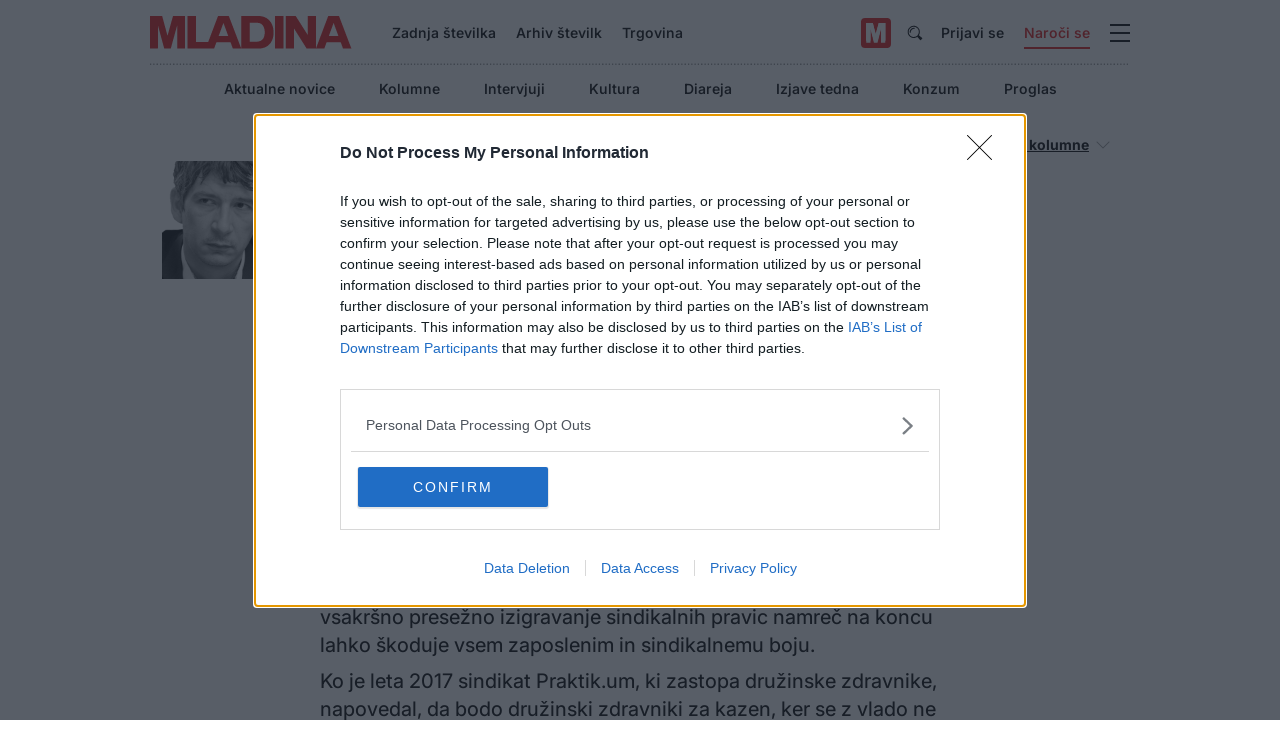

--- FILE ---
content_type: text/html; charset=utf-8
request_url: https://www.mladina.si/190502/umazana-igra/
body_size: 21741
content:
<!DOCTYPE html>
<html lang="sl">
<head>
  <meta http-equiv="Content-Type" content="text/html; charset=utf-8">
  <meta name="viewport" content="width=device-width,initial-scale=1.0">
  <link rel="shortcut icon" type="image/ico" href="/favicon.ico">
  <link rel="icon" type="image/ico" href="/favicon.ico">
  <link rel="icon" type="image/png" href="/favicon-96x96.png" sizes="96x96">
  <link rel="icon" type="image/svg+xml" href="/favicon.svg">
  <link rel="apple-touch-icon" sizes="180x180" href="/apple-touch-icon.png">
  <meta name="apple-mobile-web-app-title" content="Mladina">
  

  <link rel="alternate" type="application/rss+xml" title="Mladina - dovod RSS" href="//feeds.feedburner.com/Mladina">

  <title>Umazana igra | MLADINA.si</title>
<link rel="canonical" href="https://www.mladina.si/190502/umazana-igra/" lang="sl">
<meta name="description" content="Kje so meje sindikalnega boja? Sindikati morajo pogosto hoditi po robu, da izsilijo spremembe položaja zaposlenih, ki jih zastopajo. Včasih so na primer stavke tudi…" lang="sl">
<meta property="og:type" content="article">
<meta property="og:title" content="Umazana igra | MLADINA.si">
<meta property="og:url" content="https://www.mladina.si/190502/umazana-igra/">
<meta property="og:image" content="https://www.mladina.si/media/osebe/avtorji/__190/repovz_1.png">
<meta property="og:site_name" content="Mladina.si">
<meta property="og:description" content="Kje so meje sindikalnega boja? Sindikati morajo pogosto hoditi po robu, da izsilijo spremembe položaja zaposlenih, ki jih zastopajo. Včasih so na primer stavke tudi…">
<meta name="publish_date" property="og:publish_date" content="2019-04-12T00:00:00">
<meta property="fb:admins" content="1034552026">
<meta name="twitter:card" content="summary">
<meta name="twitter:title" content="Umazana igra | MLADINA.si">
<meta name="twitter:image" content="https://www.mladina.si/media/osebe/avtorji/__190/repovz_1.png">
<meta name="twitter:description" content="Kje so meje sindikalnega boja? Sindikati morajo pogosto hoditi po robu, da izsilijo spremembe položaja zaposlenih, ki jih zastopajo. Včasih so na primer stavke tudi…">
<meta name="article-published_time" property="article:publish_date" content="2019-04-12T00:00:00">
<meta name="robots" content="index, follow, max-image-preview:large">

<script type="text/javascript" async=true>
(function() {
  var host = 'mladina.si';
  var element = document.createElement('script');
  var firstScript = document.getElementsByTagName('script')[0];
  var url = 'https://cmp.inmobi.com'
    .concat('/choice/', 'Bu4L8WpqhyH5x', '/', host, '/choice.js?tag_version=V3');
  var uspTries = 0;
  var uspTriesLimit = 3;
  element.async = true;
  element.type = 'text/javascript';
  element.src = url;

  firstScript.parentNode.insertBefore(element, firstScript);

  function makeStub() {
    var TCF_LOCATOR_NAME = '__tcfapiLocator';
    var queue = [];
    var win = window;
    var cmpFrame;

    function addFrame() {
      var doc = win.document;
      var otherCMP = !!(win.frames[TCF_LOCATOR_NAME]);

      if (!otherCMP) {
        if (doc.body) {
          var iframe = doc.createElement('iframe');

          iframe.style.cssText = 'display:none';
          iframe.name = TCF_LOCATOR_NAME;
          doc.body.appendChild(iframe);
        } else {
          setTimeout(addFrame, 5);
        }
      }
      return !otherCMP;
    }

    function tcfAPIHandler() {
      var gdprApplies;
      var args = arguments;

      if (!args.length) {
        return queue;
      } else if (args[0] === 'setGdprApplies') {
        if (
          args.length > 3 &&
          args[2] === 2 &&
          typeof args[3] === 'boolean'
        ) {
          gdprApplies = args[3];
          if (typeof args[2] === 'function') {
            args[2]('set', true);
          }
        }
      } else if (args[0] === 'ping') {
        var retr = {
          gdprApplies: gdprApplies,
          cmpLoaded: false,
          cmpStatus: 'stub'
        };

        if (typeof args[2] === 'function') {
          args[2](retr);
        }
      } else {
        if(args[0] === 'init' && typeof args[3] === 'object') {
          args[3] = Object.assign(args[3], { tag_version: 'V3' });
        }
        queue.push(args);
      }
    }

    function postMessageEventHandler(event) {
      var msgIsString = typeof event.data === 'string';
      var json = {};

      try {
        if (msgIsString) {
          json = JSON.parse(event.data);
        } else {
          json = event.data;
        }
      } catch (ignore) {}

      var payload = json.__tcfapiCall;

      if (payload) {
        window.__tcfapi(
          payload.command,
          payload.version,
          function(retValue, success) {
            var returnMsg = {
              __tcfapiReturn: {
                returnValue: retValue,
                success: success,
                callId: payload.callId
              }
            };
            if (msgIsString) {
              returnMsg = JSON.stringify(returnMsg);
            }
            if (event && event.source && event.source.postMessage) {
              event.source.postMessage(returnMsg, '*');
            }
          },
          payload.parameter
        );
      }
    }

    while (win) {
      try {
        if (win.frames[TCF_LOCATOR_NAME]) {
          cmpFrame = win;
          break;
        }
      } catch (ignore) {}

      if (win === window.top) {
        break;
      }
      win = win.parent;
    }
    if (!cmpFrame) {
      addFrame();
      win.__tcfapi = tcfAPIHandler;
      win.addEventListener('message', postMessageEventHandler, false);
    }
  };

  makeStub();

  function makeGppStub() {
    const CMP_ID = 10;
    const SUPPORTED_APIS = [
      '2:tcfeuv2',
      '6:uspv1',
      '7:usnatv1',
      '8:usca',
      '9:usvav1',
      '10:uscov1',
      '11:usutv1',
      '12:usctv1'
    ];

    window.__gpp_addFrame = function (n) {
      if (!window.frames[n]) {
        if (document.body) {
          var i = document.createElement("iframe");
          i.style.cssText = "display:none";
          i.name = n;
          document.body.appendChild(i);
        } else {
          window.setTimeout(window.__gpp_addFrame, 10, n);
        }
      }
    };
    window.__gpp_stub = function () {
      var b = arguments;
      __gpp.queue = __gpp.queue || [];
      __gpp.events = __gpp.events || [];

      if (!b.length || (b.length == 1 && b[0] == "queue")) {
        return __gpp.queue;
      }

      if (b.length == 1 && b[0] == "events") {
        return __gpp.events;
      }

      var cmd = b[0];
      var clb = b.length > 1 ? b[1] : null;
      var par = b.length > 2 ? b[2] : null;
      if (cmd === "ping") {
        clb(
          {
            gppVersion: "1.1", // must be “Version.Subversion”, current: “1.1”
            cmpStatus: "stub", // possible values: stub, loading, loaded, error
            cmpDisplayStatus: "hidden", // possible values: hidden, visible, disabled
            signalStatus: "not ready", // possible values: not ready, ready
            supportedAPIs: SUPPORTED_APIS, // list of supported APIs
            cmpId: CMP_ID, // IAB assigned CMP ID, may be 0 during stub/loading
            sectionList: [],
            applicableSections: [-1],
            gppString: "",
            parsedSections: {},
          },
          true
        );
      } else if (cmd === "addEventListener") {
        if (!("lastId" in __gpp)) {
          __gpp.lastId = 0;
        }
        __gpp.lastId++;
        var lnr = __gpp.lastId;
        __gpp.events.push({
          id: lnr,
          callback: clb,
          parameter: par,
        });
        clb(
          {
            eventName: "listenerRegistered",
            listenerId: lnr, // Registered ID of the listener
            data: true, // positive signal
            pingData: {
              gppVersion: "1.1", // must be “Version.Subversion”, current: “1.1”
              cmpStatus: "stub", // possible values: stub, loading, loaded, error
              cmpDisplayStatus: "hidden", // possible values: hidden, visible, disabled
              signalStatus: "not ready", // possible values: not ready, ready
              supportedAPIs: SUPPORTED_APIS, // list of supported APIs
              cmpId: CMP_ID, // list of supported APIs
              sectionList: [],
              applicableSections: [-1],
              gppString: "",
              parsedSections: {},
            },
          },
          true
        );
      } else if (cmd === "removeEventListener") {
        var success = false;
        for (var i = 0; i < __gpp.events.length; i++) {
          if (__gpp.events[i].id == par) {
            __gpp.events.splice(i, 1);
            success = true;
            break;
          }
        }
        clb(
          {
            eventName: "listenerRemoved",
            listenerId: par, // Registered ID of the listener
            data: success, // status info
            pingData: {
              gppVersion: "1.1", // must be “Version.Subversion”, current: “1.1”
              cmpStatus: "stub", // possible values: stub, loading, loaded, error
              cmpDisplayStatus: "hidden", // possible values: hidden, visible, disabled
              signalStatus: "not ready", // possible values: not ready, ready
              supportedAPIs: SUPPORTED_APIS, // list of supported APIs
              cmpId: CMP_ID, // CMP ID
              sectionList: [],
              applicableSections: [-1],
              gppString: "",
              parsedSections: {},
            },
          },
          true
        );
      } else if (cmd === "hasSection") {
        clb(false, true);
      } else if (cmd === "getSection" || cmd === "getField") {
        clb(null, true);
      }
      //queue all other commands
      else {
        __gpp.queue.push([].slice.apply(b));
      }
    };
    window.__gpp_msghandler = function (event) {
      var msgIsString = typeof event.data === "string";
      try {
        var json = msgIsString ? JSON.parse(event.data) : event.data;
      } catch (e) {
        var json = null;
      }
      if (typeof json === "object" && json !== null && "__gppCall" in json) {
        var i = json.__gppCall;
        window.__gpp(
          i.command,
          function (retValue, success) {
            var returnMsg = {
              __gppReturn: {
                returnValue: retValue,
                success: success,
                callId: i.callId,
              },
            };
            event.source.postMessage(msgIsString ? JSON.stringify(returnMsg) : returnMsg, "*");
          },
          "parameter" in i ? i.parameter : null,
          "version" in i ? i.version : "1.1"
        );
      }
    };
    if (!("__gpp" in window) || typeof window.__gpp !== "function") {
      window.__gpp = window.__gpp_stub;
      window.addEventListener("message", window.__gpp_msghandler, false);
      window.__gpp_addFrame("__gppLocator");
    }
  };

  makeGppStub();

  var uspStubFunction = function() {
    var arg = arguments;
    if (typeof window.__uspapi !== uspStubFunction) {
      setTimeout(function() {
        if (typeof window.__uspapi !== 'undefined') {
          window.__uspapi.apply(window.__uspapi, arg);
        }
      }, 500);
    }
  };

  var checkIfUspIsReady = function() {
    uspTries++;
    if (window.__uspapi === uspStubFunction && uspTries < uspTriesLimit) {
      console.warn('USP is not accessible');
    } else {
      clearInterval(uspInterval);
    }
  };

  if (typeof window.__uspapi === 'undefined') {
    window.__uspapi = uspStubFunction;
    var uspInterval = setInterval(checkIfUspIsReady, 6000);
  }
})();
</script>

<script>
  (function(a,g,b,c){a[c]=a[c]||function(){
    "undefined"===typeof a.ipromNS?(a[c].q=a[c].q||[]).push(arguments):a.ipromNS.execute(arguments)};
    var k=function(){var b=g.getElementsByTagName("script")[0];return function h(f){var e=f.shift();a[c]("setConfig",{server:e});
    var d=document.createElement("script");0<f.length&&(d.onerror=function(){a[c]("setConfig",{blocked:!0});h(f)});
    d.src="//cdn."+e+"/ipromNS.js";d.async=!0;d.defer=!0;b.parentNode.insertBefore(d,b)}}(),e=b;"string"===typeof b&&(e=[b]);k(e)
  })(window, document,[ "iprom.net"],"_ipromNS");

  _ipromNS('init', {
    sitePath      : ['mladina','mladina'], /*second value of sitePath array is equal to SID, third value is equal to SSID*/
    tcf2: true
  });

  _ipromNS('zones', [25,26,27,28,29,30,31,32,33,34,35,36,299,440,1715,1858]);

  _ipromNS('load');
</script>

<script type="text/javascript" src="//si.adocean.pl/files/js/ado.js"></script>
<script type="text/javascript">
  /* (c)AdOcean 2003-2017 */
  if(typeof ado!=="object"){ado={};ado.config=ado.preview=ado.placement=ado.master=ado.slave=function(){};}
  ado.config({mode: "old", xml: false, characterEncoding: true});
  ado.preview({enabled: true, emiter: "si.adocean.pl", id: "Mr1Rsue7H.rad6w_4ZHJvEJGwBl.iSL6B.8jEytU5tj.c7"});
</script>


  <script type="text/javascript" src="/inc/v-2/js/sKript.js"></script>
  <script type="text/javascript" src="/inc/mladina.js"></script>
  
  <script type="text/javascript" src="/inc/prodajaLib.js?_dc=201812d"></script>
  
  <script type="text/javascript">
    
    window.TMD = {
      boot: []
    }
  </script>

  <script>
    (function() {var d=document; var l=d.location.search.toLowerCase();if(l.indexOf('__rewriter=1')>0){var m=l.match(/id=([0-9]+)/);if (m.length>1){d.location.replace('/'+m[1]+'/'+d.title.toLocaleLowerCase().replace(' | mladina.si', '').replace(/[čć]/g,'c').replace(/š/g,'s').replace(/ž/g,'z').replace(/[^a-z0-9]/g, '-').replace(/^[\s\uFEFF\xA0\-]+|[\s\uFEFF\xA0\-]+$/g, '').replace(/[\s]+/g, '-'));}}})();
  </script>

  <script type="text/javascript" src="/inc/v-2/js/jquery/jquery-1.11.1.min.js"></script>
  <script type="text/javascript" src="/inc/v-2/js/jquery/jquery-migrate-1.2.1.min.js"></script>
  <script type="text/javascript" src="/inc/jquery.cookie.js"></script>

  <script type="text/javascript" src="/inc/mladinaArhiv.js"></script>
  <script type="text/javascript" src="/inc/peticije.js"></script>
  <script type="text/javascript" src="/inc/MLAkomentiranje.js"></script>

  <script type="text/javascript" src="/inc/v-3/js/bootstrap.bundle.min.js"></script>
  <script type="text/javascript" src="/inc/v-3/js/swiper-bundle.min.js"></script>
  <script type="text/javascript" src="/inc/v-3/js/script.js?_dc=202511"></script>
  
  <script type="text/javascript">
    var g_popUPpiskot = 'mlaPOPup';
    var HTTP_HOST = 'https://www.mladina.si';
  </script>
  
  <script src="//www.google.com/jsapi" type="text/javascript"></script>
  
  <script src="//cse.google.com/cse.js?cx=015918911181692942302:m4y5qasv00i" async></script>
  <link href="/inc/v-3/css/style.min.css?dc=20251021" rel="stylesheet" type="text/css">

  <script type="text/javascript">
    /* <![CDATA[ */
    (function() {
      window.dm=window.dm||{AjaxData:[]};
      window.dm.AjaxEvent=function(et,d,ssid,ad){
        dm.AjaxData.push({et:et,d:d,ssid:ssid,ad:ad});
        if(typeof window.DotMetricsObj != 'undefined') {DotMetricsObj.onAjaxDataUpdate();}
      };
      var d=document,
      h=d.getElementsByTagName('head')[0],
      s=d.createElement('script');
      s.type='text/javascript';
      s.async=true;
      s.src='https://script.dotmetrics.net/door.js?id=2057';
      h.appendChild(s);
    }());
    /* ]]> */
  </script>


</head>

<body class="article d-347 id-190502">


  <div class="page">
    <div class="container px-sm-gutter bg-white">
<header>

      <!--div class="container"-->
        <!--div class="row">
          <div class="col-12"-->
      <div class="navbar navbar-expand">
        <a class="navbar-brand" href="/"><svg xmlns="http://www.w3.org/2000/svg" data-width="202" data-height="33" viewBox="0 0 202 33" fill="none"><path d="M91.1829 0.0114874C97.5178 0.0114874 103.853 0.0114874 110.188 0.0114874C110.236 0.126361 110.334 0.0804115 110.419 0.0918989C114.93 0.585855 118.444 2.60763 120.839 6.2721C122.529 8.84527 123.283 11.7056 123.502 14.6923C123.733 17.9777 123.466 21.2057 122.128 24.2843C120.231 28.638 116.875 31.372 111.939 32.291C111.404 32.3944 110.856 32.3829 110.346 32.5552C101.166 32.5552 91.9733 32.5552 82.7931 32.5552C82.7809 32.4748 82.7809 32.3829 82.7444 32.3025C82.0392 30.3841 81.334 28.4657 80.653 26.5358C80.5558 26.2716 80.4099 26.2716 80.1788 26.2716C75.7043 26.2716 71.2418 26.2716 66.7673 26.2716C66.5119 26.2716 66.3782 26.329 66.2931 26.5818C65.7702 28.0636 65.1987 29.534 64.6759 31.0159C64.4935 31.5213 64.226 32.0038 64.1774 32.5437C55.3011 32.5437 46.4371 32.5437 37.5609 32.5437C37.5487 32.4058 37.5244 32.2795 37.5244 32.1416C37.5244 21.5618 37.5244 10.9819 37.5244 0.402058C37.5244 0.264209 37.5487 0.137848 37.5609 0C40.3575 0 43.1663 0 45.9629 0C45.9629 0.149336 45.9507 0.298671 45.9507 0.448007C45.9507 7.85735 45.9507 15.2667 45.9507 22.6761C45.9507 23.6869 45.9629 24.6978 45.9507 25.7087C45.9507 25.9499 45.9872 26.0418 46.279 26.0418C50.1335 26.0304 54.0001 26.0304 57.8546 26.0418C58.1342 26.0418 58.2315 25.9499 58.3166 25.7202C58.5476 25.0654 58.803 24.4221 59.0462 23.7673C61.0281 18.5406 62.9979 13.3024 64.9799 8.07561C66.0012 5.38757 67.0226 2.69953 68.044 0C71.6309 0 75.2179 0 78.8049 0C80.422 4.22735 82.0514 8.4547 83.6685 12.682C85.9909 18.7589 88.3012 24.8242 90.6236 30.901C90.7938 31.3605 90.9762 31.8085 91.1586 32.268C91.1829 32.268 91.2194 32.2565 91.2437 32.2565C91.2437 32.0957 91.2437 31.9464 91.2437 31.7855C91.2437 21.3205 91.2437 10.867 91.2437 0.402058C91.1951 0.275697 91.1829 0.137848 91.1829 0.0114874ZM99.7187 16.2316C99.7187 19.2988 99.7187 22.3544 99.7187 25.4215C99.7187 25.6168 99.7065 25.7432 99.9983 25.7432C102.248 25.7317 104.497 25.7547 106.747 25.7202C108.084 25.6972 109.397 25.433 110.601 24.8472C112.51 23.9167 113.604 22.3774 114.176 20.4705C114.76 18.5176 114.82 16.5303 114.614 14.52C114.492 13.3024 114.237 12.1077 113.726 10.9704C112.522 8.28239 110.382 6.83498 107.27 6.76606C104.862 6.72011 102.454 6.75457 100.047 6.74308C99.7551 6.74308 99.7065 6.84647 99.7065 7.0877C99.7187 10.1204 99.7187 13.176 99.7187 16.2316ZM73.4183 6.91539C73.3697 7.05324 73.3454 7.09919 73.3332 7.14514C71.8133 11.3265 70.2934 15.5079 68.7614 19.6893C68.6641 19.965 68.7614 19.988 69.0167 19.988C71.9592 19.9765 74.9018 19.9765 77.8443 19.988C78.1969 19.988 78.2212 19.9076 78.1118 19.6204C76.8472 16.2087 75.607 12.7969 74.3546 9.38517C74.0506 8.60403 73.7466 7.79992 73.4183 6.91539Z" fill="currentColor"/><path d="M157.825 0.0111847C160.524 0.0111847 163.211 0.0111847 165.911 0.0111847C165.923 0.149033 165.947 0.275394 165.947 0.413242C165.947 10.7863 165.947 21.1594 165.947 31.5325C165.947 31.7737 165.947 32.015 165.947 32.2562C166.057 32.1873 166.105 32.0954 166.142 32.015C167.722 27.8221 169.303 23.6407 170.884 19.4478C173.012 13.8075 175.152 8.16721 177.267 2.52692C177.583 1.68834 177.948 0.872737 178.167 0.0111847C181.778 0.0111847 185.39 0.0111847 189.001 0.0111847C189.232 0.631502 189.475 1.26331 189.706 1.88362C191.299 6.06502 192.892 10.2464 194.485 14.4393C196.491 19.7005 198.497 24.9617 200.516 30.2115C200.795 30.9466 201.026 31.7048 201.391 32.4055C201.44 32.6353 201.257 32.5549 201.16 32.5549C200.114 32.5549 199.069 32.5549 198.023 32.5549C196.345 32.5549 194.667 32.5549 193.001 32.5549C193.001 32.5204 193.001 32.4745 192.989 32.44C192.284 30.4986 191.567 28.5573 190.861 26.6044C190.764 26.3287 190.618 26.2598 190.326 26.2713C188.271 26.2828 186.229 26.2828 184.174 26.2828C181.766 26.2828 179.359 26.2828 176.963 26.2828C176.769 26.2828 176.599 26.2598 176.513 26.5125C175.796 28.5343 175.054 30.5446 174.313 32.5549C168.428 32.5549 162.53 32.5549 156.645 32.5549C152.426 25.8577 148.207 19.1606 144 12.475C143.975 12.4865 143.939 12.4865 143.915 12.4979C143.915 12.6013 143.915 12.7047 143.915 12.8081C143.915 19.264 143.915 25.7314 143.915 32.1873C143.915 32.3136 143.927 32.4285 143.927 32.5549C141.203 32.5549 138.48 32.5549 135.756 32.5549C135.756 21.7108 135.756 10.8553 135.756 0.0111847C139.075 0.0111847 142.407 0.0111847 145.726 0.0111847C145.909 0.309856 146.091 0.608527 146.286 0.907199C149.423 5.84676 152.548 10.7978 155.685 15.7374C156.366 16.8057 157.034 17.874 157.715 18.9538C157.837 18.816 157.788 18.6667 157.788 18.5403C157.788 12.4979 157.788 6.45559 157.788 0.413242C157.8 0.275394 157.825 0.137546 157.825 0.0111847ZM183.627 6.93806C183.541 7.13335 183.493 7.24822 183.444 7.36309C181.949 11.4756 180.453 15.588 178.945 19.7005C178.824 20.0222 178.982 20.0107 179.225 20.0107C182.131 20.0107 185.037 20.0107 187.931 20.0107C188.417 20.0107 188.417 20.0107 188.259 19.5856C187.104 16.4381 185.949 13.3021 184.794 10.1545C184.441 9.09769 184.04 8.05234 183.627 6.93806Z" fill="currentColor"/><path d="M35.1036 32.5552C32.465 32.5552 29.8143 32.5552 27.1758 32.5552C27.1758 24.9046 27.1758 17.254 27.1758 9.60344C27.0664 9.79873 26.9934 10.0055 26.9448 10.2238C25.0844 16.9324 23.224 23.641 21.388 30.3496C21.1813 31.0848 20.926 31.8085 20.8287 32.5667C18.6279 32.5667 16.4271 32.5667 14.2384 32.5667C13.8858 31.2916 13.5332 30.0165 13.1927 28.7414C11.5512 22.745 9.93406 16.7601 8.31688 10.7866C8.19529 10.3501 8.0737 9.92509 7.96427 9.48857C7.93995 9.48857 7.91563 9.50006 7.89131 9.50006C7.89131 9.55749 7.89131 9.61493 7.89131 9.67237C7.89131 17.0128 7.89131 24.3532 7.89131 31.6822C7.89131 31.8889 7.87915 32.1072 7.89131 32.314C7.90347 32.4978 7.79404 32.5437 7.62381 32.5437C5.08254 32.5437 2.54127 32.5437 0.0121592 32.5437C0.0121592 21.803 0.0121592 11.0738 0 0.333134C0 0.0574368 0.060796 0 0.364776 0C4.30435 0.0114874 8.24393 0.0114874 12.1835 0.0114874C12.1835 0.0459495 12.1835 0.091899 12.1957 0.126361C13.8736 6.32954 15.5394 12.5442 17.2174 18.7474C17.3025 19.0461 17.3876 19.3332 17.4849 19.6894C17.5457 19.586 17.57 19.5515 17.5822 19.5285C18.9197 14.6924 20.2572 9.85616 21.6069 5.00849C22.0689 3.34283 22.5431 1.67716 23.0173 0.0114874C27.042 0.0114874 31.0789 0.0114874 35.1036 0.0114874C35.1036 10.8556 35.1036 21.6996 35.1036 32.5552Z" fill="currentColor"/><path d="M124.93 0.0111847C127.751 0.0111847 130.584 0.0111847 133.405 0.0111847C133.405 0.126058 133.392 0.229445 133.392 0.344318C133.392 10.9701 133.392 21.5959 133.392 32.2217C133.392 32.3366 133.405 32.44 133.405 32.5549C130.584 32.5549 127.751 32.5549 124.93 32.5549C124.93 32.44 124.942 32.3366 124.942 32.2217C124.942 21.5959 124.942 10.9701 124.942 0.344318C124.942 0.229445 124.93 0.114571 124.93 0.0111847Z" fill="currentColor"/></svg></a>
        
        <div class="navbar-collapse">
          <ul class="navbar-nav d-xl-flex">
            <li class="nav-item"><a class="nav-link" href="/zadnja-stevilka/">Zadnja številka</a></li>
            <li class="nav-item w-separator"><a class="nav-link" href="/arhiv/">Arhiv številk</a></li>
            
            <li class="nav-item w-separator"><a class="nav-link" href="https://trgovina.mladina.si/" target="_blank">Trgovina</a></li>
          </ul>
          <a class="btn-app ml-auto mr-8px" href="https://revija.mladina.si/" target="_blank" title="Aplikacija"><span class="ico"></span><!--span class="txt">App</span--></a>
          <ul class="navbar-nav d-lg-flex">
            <li class="nav-item px-0">
              
              <a class="nav-link is-icon" href="#form-search" data-toggle="collapse" aria-expanded="false" aria-label="Iskanje"><span class="icon icon-xs icon-search"></span></a>
              <div class="collapse width box-search" id="form-search">
                <form name="frmSearch" action="/iskanje/" method="get" class="form-search">
                <input name="q" placeholder="Išči" class="form-control">
                <button type="submit" class="is-icon"><span class="icon icon-xs icon-search"></span></button>
                </form>
              </div>
              
            </li>
            <li class="nav-item"><a class="nav-link" href="#modalUser" data-toggle="modal">Prijavi se</a></li>
<li class="nav-item w-separator"><a class="nav-link is-red" href="/narocnina/">Naroči se</a></li>

          </ul>
          <button class="navbar-toggler ml-10px" type="button" data-toggle="collapse" data-target="#navbar" aria-controls="navbar" aria-expanded="false" aria-label="Navigacija"><span class="navbar-toggler-icon"></span></button>
        </div>
      </div>

          <!--/div>
        </div-->

      <div class="navbar-slide">
        <div class="collapse width navbar-main" id="navbar">
          <div class="navbar-row">
            <ul class="navbar-nav">
              <li class="nav-item"><a class="nav-link" href="/aktualne-novice/">Aktualne novice</a></li>
              <li class="nav-item"><a class="nav-link" href="/arhiv/">Arhiv</a></li>
              <li class="nav-item"><a class="nav-link" href="/kolumne/">Kolumne</a></li>
              <li class="nav-item"><a class="nav-link" href="/intervju/">Intervjuji</a></li>
              <li class="nav-item"><a class="nav-link" href="/kultura/">Kultura</a></li>
              <li class="nav-item"><a class="nav-link" href="/diareja/">Diareja</a></li>
              <li class="nav-item"><a class="nav-link" href="/izjave/">Izjave tedna</a></li>
              <li class="nav-item"><a class="nav-link" href="/rolanje/">Rolanje po sceni</a></li>
              <li class="nav-item"><a class="nav-link" href="/konzum/">Konzum</a></li>
              <li class="nav-item"><a class="nav-link" href="/foto/">Foto</a></li>
              <li class="nav-item"><a class="nav-link" href="/mladinamit/">Mladinamit</a></li>
              <li class="nav-item"><a class="nav-link" href="/pisma-bralcev/">Pisma bralcev</a></li>
              <li class="nav-item"><a class="nav-link" href="/proglas/">Proglas</a></li>
              <li class="nav-item mt-20px"><a class="nav-link" href="/narocnina/">Naročnine</a></li>
              
              <li class="nav-item"><a class="nav-link" href="https://trgovina.mladina.si/" target="_blank">Trgovina</a></li>
            </ul>
            <div class="navbar-m">
              <ul class="navbar-nav d-lg-none">
                <li class="nav-item"><a class="nav-link" href="/zadnja-stevilka/">Zadnja številka</a></li>
                <li class="nav-item"><a class="nav-link" href="/arhiv/">Arhiv številk</a></li>
                
                <li class="nav-item"><a class="nav-link" href="https://trgovina.mladina.si/" target="_blank">Trgovina</a></li>
              </ul>
              <ul class="navbar-nav mt-20px d-lg-none">
                <li class="nav-item"><a class="nav-link" href="#modalUser" data-toggle="modal">Prijavi se</a></li>

                <li class="nav-item w-separator"><a class="nav-link is-red" href="/narocnina/">Naroči se</a></li>
              </ul>
            </div>
            <div class="box-search mt-30px d-lg-none">
              <form name="frmSearch" action="/iskanje/" method="get" class="form-search">
                <input name="q" placeholder="Išči" class="form-control">
                <button type="submit" class="is-icon"><span class="icon icon-xs icon-search"></span></button>
              </form>
            </div>
          </div>
        </div>
      </div>


      <div class="d-none d-xl-block">
        <ul class="navbar-nav flex-row justify-content-center mt-8px">
          <li class="nav-item"><a class="nav-link" href="/aktualne-novice/">Aktualne novice</a></li>
          <li class="nav-item"><a class="nav-link" href="/kolumne/">Kolumne</a></li>
          <li class="nav-item"><a class="nav-link" href="/intervju/">Intervjuji</a></li>
          <li class="nav-item"><a class="nav-link" href="/kultura/">Kultura</a></li>
          <li class="nav-item"><a class="nav-link" href="/diareja/">Diareja</a></li>
          <li class="nav-item"><a class="nav-link" href="/izjave/">Izjave tedna</a></li>
          
          <li class="nav-item"><a class="nav-link" href="/konzum/">Konzum</a></li>
          <li class="nav-item"><a class="nav-link" href="/proglas/">Proglas</a></li>
        </ul>
      </div>

      
      <!--/div-->
    </header>
    <main>
    
      <!--div class="container"-->
        <div class="row">
          <div class="col-12">
            
<div class="d-flex justify-content-end">
<div class="box-archive">
<p class="text-xs"><strong><a href="#starejse-347" data-toggle="collapse" role="button" aria-expanded="false" aria-controls="starejse-347" class="w-icon-inline color-body">Starejše kolumne
<span class="icon icon-xs icon-angle-d color-gray-5 ml-6px"></span></a></strong></p>
<div class="collapse collapse-archive" id="starejse-347">
<p class="text-xs mb-0"><a href="/kolumne/uvodnik/?a=202545" class="dropdown-item">45 &nbsp;|&nbsp; 7. 11. 2025</a><span class="dropdown-item">…</span><a href="/kolumne/uvodnik/?a=201916" class="dropdown-item">16 &nbsp;|&nbsp; 19. 4. 2019</a><a href="/kolumne/uvodnik/?a=201915" class="dropdown-item active">15 &nbsp;|&nbsp; 12. 4. 2019</a><a href="/kolumne/uvodnik/?a=201914" class="dropdown-item">14 &nbsp;|&nbsp; 5. 4. 2019</a><span class="dropdown-item">…</span><a href="/kolumne/uvodnik/?a=201126" class="dropdown-item">26 &nbsp;|&nbsp; 1. 7. 2011</a></p>
</div>
</div>
</div>
<div class="row">
<div class="col-xl-8 offset-xl-2">
<article class="article-m">
<div class="article-heading">
<span class="img img-uvodnik"></span>
<h1 class="ff-serif"><span class="d-block fw-300"><strong>Uvodnik / </strong><span data-author="pise">Grega Repovž</span>: </span>Umazana igra</h1>
<p class="author"><span class="author-img"><img src="/media/osebe/avtorji/__190/repovz_1.png" alt="MLADINA, št. 15 ,  12. 4. 2019"></span><span class="author-txt"><span data-info="issue"><span class="color-red"><a href="/arhiv/201915/">MLADINA, št. 15</a>,</span> 12. 4. 2019</span></span></p>
</div>
<p class="p-c">Kje so meje sindikalnega boja? Sindikati morajo pogosto hoditi po robu, da izsilijo spremembe položaja zaposlenih, ki jih zastopajo. Včasih so na primer stavke tudi nezakonite. A to je del sindikalnega boja. Na drugi strani so namreč močnejši nasprotniki, uprave družb ali vlade. Uprave in države imajo že v izhodišču večjo moč, dostop do boljših (in dražjih) svetovalcev in pravnikov, tudi zakonodaja je pogosto na strani delodajalcev. V dobi neoliberalizma se je položaj zaposlenih in sindikatov še poslabšal, zlasti v zasebnem sektorju. Sindikalni boj je dandanes otežen. Pri tem je vseeno pomembno, da se vsi sindikati držijo neke elementarne etike – vsakršno presežno izigravanje sindikalnih pravic namreč na koncu lahko škoduje vsem zaposlenim in sindikalnemu boju.</p>
<p>Ko je leta 2017 sindikat Praktik.um, ki zastopa družinske zdravnike, napovedal, da bodo družinski zdravniki za kazen, ker se z vlado ne morejo uskladiti, začeli svoje bolnike množičneje napotovati k specialistom, ali kot je takrat v elektronskem sporočilu članom zapisal njegov predsednik Igor Muževič ,»če nas država misli uničiti in se ob tem zahrbtno lagati, naj pač vlada financira svoj veliki briljantni valček«, je bilo to ravnanje že zunaj standardnih in še etičnih oblik sindikalnega ravnanja. Ravnanje družinskih zdravnikov – tistih, ki so pozivu sledili – je vplivalo na bolnike (ki so morali k specialistom zaradi stvari, ki bi jih lahko rešili družinski zdravniki, seveda pa je bilo vse utemeljeno) in tudi na druge zdravnike, ki so jih družinski zdravniki s tem dodatno obremenili. Seveda se je to poznalo in se še danes pozna na celotnem zdravstvenem sistemu, iz tega izvira del čakalnih vrst po vsem sistemu.</p>
<p>Sindikat Praktik.um je v tem primeru zlorabil svojo nesorazmerno moč, ki jo ima poklic zdravnika kot tak. Vendar smo tudi takrat nekako poskušali razumeti to nevarno, nedopustno taktiko – z uvidevanjem stanja, dejstva, da so zdravniki in drugi delavci v zdravstvu res obremenjeni. A je šlo za neetično ravnanje, nesolidarno izsiljevanje. Slovenski zdravniki se primerjajo s svojimi kolegi v zahodni tujini, in res so njihove plače nižje – a to velja za skoraj vse poklice v tej državi. Države imajo različna izhodišča, zgodovino, lahko seveda iščemo krivce, a to ne spremeni dejstva, da je ta država razvojno pač za Avstrijo, Nemčijo itd. Razlike so vsako leto manjše, a izenačitev še zdaleč ni blizu. Govorimo o desetletjih. Ni mogoče preskočiti tega razvojnega zaostanka. Slovenska država je pač revnejša. In res je, v zdravstvu se to še posebej čuti. A zdravniki so kot ceh znotraj javnega sistema najbolje plačani v tej državi. Daleč najbolje. Noben poklic jim ne pride blizu, niti v javnem sektorju ne.</p>
<p>Žal sledi nadaljevanje zgodbe.</p>
<p>Kako obupan moraš biti, da zaradi nevzdržnosti situacije daš odpoved? Pač, popolnoma. In družinski zdravniki so pred enim mesecem zaradi nevzdržnih razmer začeli dajati odpovedi. Ne eden, eden za drugim. Ljudje z družinami, krediti, brez drugih dohodkov? Se temu sploh kdo&nbsp;drzne ugovarjati? Je lahko za tem kaj drugega kot iskrenost? Seveda je odgovor ne. Žal se je pokazalo, da to ne drži. Priča smo prefinjenemu in izdelanemu načrtu sindikata Praktik.um, ki nas lahko le globoko žalosti. V zdravnike namreč verjamemo, zaupamo jim. Ravnanje sindikata Praktik.um lahko močno načne javno podobo in integriteto vseh zdravnikov, je namreč globoko neetično. Zato se je treba posploševanju izogniti. Slovenski zdravniki so v večini globoko etični in predani ljudje.</p>
<p>Naš novinar Vasja Jager je pretekli petek obiskal Igorja Muževiča in ga spraševal, ali je morda cilj te domnevno spontane akcije privatizacija. Je to vaš cilj? Ali njegov sindikat in zdravniki, ki mu sledijo, zavestno poskušajo spraviti državo v situacijo, ko bo zaradi varstva zdravja državljanov morala dovoliti, da se osnovno zdravstvo privatizira – da bodo torej zdravniki postali podjetniki, ki bodo državi zgolj izstavljali račune. Muževič je to zanikal, je pa priznal, da je sam naklonjen privatizaciji. A zdaj razpolagamo z dokumentom, ki ga je podpisal Muževič in iz katerega je jasno, da je že oktobra 2017 natančno izdelal ta načrt – ta je tako podroben, da so v njem tudi navodila, kako izpeljati zadevo, da ne bo težav z delovno inšpekcijo in da se bodo izognili določilom delovne zakonodaje.</p>
<p>Če bi Praktik.umu ta načrt privatizacije uspelo izsiliti – ker to je izsiljevanje, bi se družinski zdravniki o plačilu začeli pogajati z vodstvi posameznih zavodov, odvisnih od njih in njihovega dela. Družinski zdravniki bi tako ostali v javnem sektorju, ki bi jim zagotavljal tudi vso infrastrukturo, plačila pa bi prejemali kot zasebniki, ki se morajo sicer za svoje stranke boriti na trgu. Se zavedamo, kam to lahko pripelje? Se v sindikatu zavedajo, da so iz bolnikov, na katere se sklicujejo, dejansko tokrat naredili talce? Je to sploh še sindikalni boj – če je sindikat uporabljen zato, da svoj status spremeniš iz javnega uslužbenca v podjetnika? Ni. To je zloraba sindikata. In kaj bi to pomenilo za preostale zdravnike? Enak status, ki omogoča višje prilive na lasten račun, bi seveda kmalu zahtevali tudi vsi preostali zdravniki – in mnogi še neprimerno bolj garajo kot družinski zdravniki. Slovenski zdravstveni sistem bi razpadel. Pa ne samo to. Plaz bi se sprožil po celotnem javnem sektorju. Veliko je poklicev, ki lahko svoj položaj argumentirajo na enak način.</p>
<p>Doslej je javnost mirno sprejemala, da so plače zdravnikov in njihovi dodatki bistveno višji kot pri vseh drugih poklicih javnega sektorja. Ta denar prihaja ne nazadnje od državljanov in so ga pripravljeni dajati. Vsi smo razumeli, da morajo biti zdravniki pač bolje plačani, pa čeprav so v javnem sektorju – a seveda znotraj zmožnosti.</p>
<p>Poskus privatizacije osnovnega zdravstva prek sindikalnega gibanja presega mejo dopustnega in etičnega. In ne, za tem ne stoji toliko zdravnikov, kot se morda zdi po hrupu, ki ga zganjata sindikata Praktik.um in Fides.</p>
<p>Gre za zelo žalosten trenutek za slovensko javno zdravstvo. Ker to niso dejanja za izboljšanje stanja, ampak za razgradnjo sistema kot takega. </p>
<div class="box-unlocked"><p class="text-center mb-0">Draga bralka, dragi bralec. Kdor želi danes ohraniti trezno glavo, mora imeti dostop do kakovostnih informacij. <br>Svet je, žal, nasičen z informacijskim šumom, dobre in premišljene analize, komentarji, recenzije in napovedi pa so v Mladini dostopni zgolj naročnikom. Ta prispevek smo za vas izjemoma odklenili. <br>Naredite tudi vi kaj zase, postanite naš naročnik in preizkusite Mladinin učinek.</p><a class="stretched-link" href="/narocnina/"></a></div></article>
<div class="box-share">
<div class="box-letter"><p><span><a href="/pisma-bralcev/">Pisma bralcev</a> pošljite na naslov <a href="mailto:pisma@mladina.si">pisma@mladina.si</a>.</span></p></div><div class="box-social"><p>Delite članek:</p></div>
</div>
</div>
</div>


<hr class="separator bg-dots-gray-5 my-0">
<div class="row">
<div class="col-lg-10 offset-lg-1 col-xl-8 offset-xl-2 mb-20px">
<p class="box-sub-title">Preberite tudi</p>
<div class="row row-cards-sm">
<div class="col-12">
<div class="card card-item SMTW has-bb">
<a href="/244681/cerkvena-proticlovecnost/"></a>
<div class="row no-gutters">
<div class="col-txt">
<div class="card-body">
<p class="h6" data-obm="460">V središču</p>
<p class="h3 ff-serif">Cerkvena protičlovečnost </p>
<p class="excerpt">Se bomo čez nekaj let znašli v vzdušju predvojne Slovenije, v kateri je Cerkev dirigirala vse politično in družbeno življenje?</p>
</div>
</div>
</div>
</div>
</div>
<div class="col-12">
<div class="card card-item SMTW has-bb">
<a href="/244678/romski-otroci-smo-imeli-svoje-razrede-pouk-je-potekal-v-barakah-poleg-sole/"></a>
<div class="row no-gutters">
<div class="col-txt">
<div class="card-body">
<p class="h6">Intervju</p>
<p class="h3 ff-serif">»Romski otroci smo imeli svoje razrede, pouk je potekal v barakah poleg šole«</p>
<p class="excerpt"> Nataša Brajdič, romska aktivistka</p>
</div>
</div>
</div>
</div>
</div>
<div class="col-12">
<div class="card card-item SMTW has-bb">
<a href="/244675/pustite-nas-pri-miru/"></a>
<div class="row no-gutters">
<div class="col-txt">
<div class="card-body">
<p class="h6" data-obm="459">Naslovna tema</p>
<p class="h3 ff-serif">Pustite nas pri miru</p>
<p class="excerpt">Cerkev si lasti pravico, da odloča o življenju od spočetja do smrti. Ostalim pa tega ne dovoli.</p>
</div>
</div>
</div>
</div>
</div>
</div>
</div>
</div>

          </div>
        </div>
      
      <!--/div-->
    
    </main>
  </div>

  <footer class="page-footer">
    <div class="container px-sm-gutter bg-gray-9 color-white">
      <!--div class="container"-->
        <div class="row">
          <div class="col-12 pt-32px pb-24px">
            <!--div class="navbar"-->
            <a class="navbar-brand" href="/"><svg xmlns="http://www.w3.org/2000/svg" data-width="202" data-height="33" viewBox="0 0 202 33" fill="none"><path d="M91.1829 0.0114874C97.5178 0.0114874 103.853 0.0114874 110.188 0.0114874C110.236 0.126361 110.334 0.0804115 110.419 0.0918989C114.93 0.585855 118.444 2.60763 120.839 6.2721C122.529 8.84527 123.283 11.7056 123.502 14.6923C123.733 17.9777 123.466 21.2057 122.128 24.2843C120.231 28.638 116.875 31.372 111.939 32.291C111.404 32.3944 110.856 32.3829 110.346 32.5552C101.166 32.5552 91.9733 32.5552 82.7931 32.5552C82.7809 32.4748 82.7809 32.3829 82.7444 32.3025C82.0392 30.3841 81.334 28.4657 80.653 26.5358C80.5558 26.2716 80.4099 26.2716 80.1788 26.2716C75.7043 26.2716 71.2418 26.2716 66.7673 26.2716C66.5119 26.2716 66.3782 26.329 66.2931 26.5818C65.7702 28.0636 65.1987 29.534 64.6759 31.0159C64.4935 31.5213 64.226 32.0038 64.1774 32.5437C55.3011 32.5437 46.4371 32.5437 37.5609 32.5437C37.5487 32.4058 37.5244 32.2795 37.5244 32.1416C37.5244 21.5618 37.5244 10.9819 37.5244 0.402058C37.5244 0.264209 37.5487 0.137848 37.5609 0C40.3575 0 43.1663 0 45.9629 0C45.9629 0.149336 45.9507 0.298671 45.9507 0.448007C45.9507 7.85735 45.9507 15.2667 45.9507 22.6761C45.9507 23.6869 45.9629 24.6978 45.9507 25.7087C45.9507 25.9499 45.9872 26.0418 46.279 26.0418C50.1335 26.0304 54.0001 26.0304 57.8546 26.0418C58.1342 26.0418 58.2315 25.9499 58.3166 25.7202C58.5476 25.0654 58.803 24.4221 59.0462 23.7673C61.0281 18.5406 62.9979 13.3024 64.9799 8.07561C66.0012 5.38757 67.0226 2.69953 68.044 0C71.6309 0 75.2179 0 78.8049 0C80.422 4.22735 82.0514 8.4547 83.6685 12.682C85.9909 18.7589 88.3012 24.8242 90.6236 30.901C90.7938 31.3605 90.9762 31.8085 91.1586 32.268C91.1829 32.268 91.2194 32.2565 91.2437 32.2565C91.2437 32.0957 91.2437 31.9464 91.2437 31.7855C91.2437 21.3205 91.2437 10.867 91.2437 0.402058C91.1951 0.275697 91.1829 0.137848 91.1829 0.0114874ZM99.7187 16.2316C99.7187 19.2988 99.7187 22.3544 99.7187 25.4215C99.7187 25.6168 99.7065 25.7432 99.9983 25.7432C102.248 25.7317 104.497 25.7547 106.747 25.7202C108.084 25.6972 109.397 25.433 110.601 24.8472C112.51 23.9167 113.604 22.3774 114.176 20.4705C114.76 18.5176 114.82 16.5303 114.614 14.52C114.492 13.3024 114.237 12.1077 113.726 10.9704C112.522 8.28239 110.382 6.83498 107.27 6.76606C104.862 6.72011 102.454 6.75457 100.047 6.74308C99.7551 6.74308 99.7065 6.84647 99.7065 7.0877C99.7187 10.1204 99.7187 13.176 99.7187 16.2316ZM73.4183 6.91539C73.3697 7.05324 73.3454 7.09919 73.3332 7.14514C71.8133 11.3265 70.2934 15.5079 68.7614 19.6893C68.6641 19.965 68.7614 19.988 69.0167 19.988C71.9592 19.9765 74.9018 19.9765 77.8443 19.988C78.1969 19.988 78.2212 19.9076 78.1118 19.6204C76.8472 16.2087 75.607 12.7969 74.3546 9.38517C74.0506 8.60403 73.7466 7.79992 73.4183 6.91539Z" fill="currentColor"/><path d="M157.825 0.0111847C160.524 0.0111847 163.211 0.0111847 165.911 0.0111847C165.923 0.149033 165.947 0.275394 165.947 0.413242C165.947 10.7863 165.947 21.1594 165.947 31.5325C165.947 31.7737 165.947 32.015 165.947 32.2562C166.057 32.1873 166.105 32.0954 166.142 32.015C167.722 27.8221 169.303 23.6407 170.884 19.4478C173.012 13.8075 175.152 8.16721 177.267 2.52692C177.583 1.68834 177.948 0.872737 178.167 0.0111847C181.778 0.0111847 185.39 0.0111847 189.001 0.0111847C189.232 0.631502 189.475 1.26331 189.706 1.88362C191.299 6.06502 192.892 10.2464 194.485 14.4393C196.491 19.7005 198.497 24.9617 200.516 30.2115C200.795 30.9466 201.026 31.7048 201.391 32.4055C201.44 32.6353 201.257 32.5549 201.16 32.5549C200.114 32.5549 199.069 32.5549 198.023 32.5549C196.345 32.5549 194.667 32.5549 193.001 32.5549C193.001 32.5204 193.001 32.4745 192.989 32.44C192.284 30.4986 191.567 28.5573 190.861 26.6044C190.764 26.3287 190.618 26.2598 190.326 26.2713C188.271 26.2828 186.229 26.2828 184.174 26.2828C181.766 26.2828 179.359 26.2828 176.963 26.2828C176.769 26.2828 176.599 26.2598 176.513 26.5125C175.796 28.5343 175.054 30.5446 174.313 32.5549C168.428 32.5549 162.53 32.5549 156.645 32.5549C152.426 25.8577 148.207 19.1606 144 12.475C143.975 12.4865 143.939 12.4865 143.915 12.4979C143.915 12.6013 143.915 12.7047 143.915 12.8081C143.915 19.264 143.915 25.7314 143.915 32.1873C143.915 32.3136 143.927 32.4285 143.927 32.5549C141.203 32.5549 138.48 32.5549 135.756 32.5549C135.756 21.7108 135.756 10.8553 135.756 0.0111847C139.075 0.0111847 142.407 0.0111847 145.726 0.0111847C145.909 0.309856 146.091 0.608527 146.286 0.907199C149.423 5.84676 152.548 10.7978 155.685 15.7374C156.366 16.8057 157.034 17.874 157.715 18.9538C157.837 18.816 157.788 18.6667 157.788 18.5403C157.788 12.4979 157.788 6.45559 157.788 0.413242C157.8 0.275394 157.825 0.137546 157.825 0.0111847ZM183.627 6.93806C183.541 7.13335 183.493 7.24822 183.444 7.36309C181.949 11.4756 180.453 15.588 178.945 19.7005C178.824 20.0222 178.982 20.0107 179.225 20.0107C182.131 20.0107 185.037 20.0107 187.931 20.0107C188.417 20.0107 188.417 20.0107 188.259 19.5856C187.104 16.4381 185.949 13.3021 184.794 10.1545C184.441 9.09769 184.04 8.05234 183.627 6.93806Z" fill="currentColor"/><path d="M35.1036 32.5552C32.465 32.5552 29.8143 32.5552 27.1758 32.5552C27.1758 24.9046 27.1758 17.254 27.1758 9.60344C27.0664 9.79873 26.9934 10.0055 26.9448 10.2238C25.0844 16.9324 23.224 23.641 21.388 30.3496C21.1813 31.0848 20.926 31.8085 20.8287 32.5667C18.6279 32.5667 16.4271 32.5667 14.2384 32.5667C13.8858 31.2916 13.5332 30.0165 13.1927 28.7414C11.5512 22.745 9.93406 16.7601 8.31688 10.7866C8.19529 10.3501 8.0737 9.92509 7.96427 9.48857C7.93995 9.48857 7.91563 9.50006 7.89131 9.50006C7.89131 9.55749 7.89131 9.61493 7.89131 9.67237C7.89131 17.0128 7.89131 24.3532 7.89131 31.6822C7.89131 31.8889 7.87915 32.1072 7.89131 32.314C7.90347 32.4978 7.79404 32.5437 7.62381 32.5437C5.08254 32.5437 2.54127 32.5437 0.0121592 32.5437C0.0121592 21.803 0.0121592 11.0738 0 0.333134C0 0.0574368 0.060796 0 0.364776 0C4.30435 0.0114874 8.24393 0.0114874 12.1835 0.0114874C12.1835 0.0459495 12.1835 0.091899 12.1957 0.126361C13.8736 6.32954 15.5394 12.5442 17.2174 18.7474C17.3025 19.0461 17.3876 19.3332 17.4849 19.6894C17.5457 19.586 17.57 19.5515 17.5822 19.5285C18.9197 14.6924 20.2572 9.85616 21.6069 5.00849C22.0689 3.34283 22.5431 1.67716 23.0173 0.0114874C27.042 0.0114874 31.0789 0.0114874 35.1036 0.0114874C35.1036 10.8556 35.1036 21.6996 35.1036 32.5552Z" fill="currentColor"/><path d="M124.93 0.0111847C127.751 0.0111847 130.584 0.0111847 133.405 0.0111847C133.405 0.126058 133.392 0.229445 133.392 0.344318C133.392 10.9701 133.392 21.5959 133.392 32.2217C133.392 32.3366 133.405 32.44 133.405 32.5549C130.584 32.5549 127.751 32.5549 124.93 32.5549C124.93 32.44 124.942 32.3366 124.942 32.2217C124.942 21.5959 124.942 10.9701 124.942 0.344318C124.942 0.229445 124.93 0.114571 124.93 0.0111847Z" fill="currentColor"/></svg></a>
          </div>
        </div>
      <!--/div-->
      <hr>
      <!--div class="container"-->
        <div class="row">
          <div class="col-md-8 order-md-2 pt-24px pb-sm-24px">
            <div class="row">
              <div class="col-sm-4">
                <ul class="navbar-nav mb-24px">
                  <li class="nav-item"><a class="nav-link" href="/podjetje/">Podjetje</a></li>
                  <li class="nav-item"><a class="nav-link" href="/podjetje/#urednistvo">Uredništvo</a></li>
                  <li class="nav-item"><a class="nav-link" href="/podjetje/#oglasevanje">Oglaševanje</a></li>
                </ul>
              </div>
              <div class="col-sm-4">
                <ul class="navbar-nav mb-24px">
                  <li class="nav-item"><a class="nav-link" href="https://www.facebook.com/mladina.si#dmid=1bc8d29d-1677-436b-adbb-fcd126e6c2d5" target="_blank">Facebook</a></li>
                  <li class="nav-item"><a class="nav-link" href="https://www.instagram.com/mladina_tednik/" target="_blank">Instagram</a></li>
                  <li class="nav-item"><a class="nav-link" href="https://twitter.com/SpletnaMladina" target="_blank">X</a></li>
                </ul>
              </div>
              <div class="col-sm-4">
                <ul class="navbar-nav">
                  <li class="nav-item"><a class="nav-link" href="/pogoji/">Splošni pogoji</a></li>
                  <!--li class="nav-item"><a class="nav-link" href="#">Varstvo podatkov</a></li-->
                  <li class="nav-item"><a class="nav-link" href="/piskotki/">Piškotki</a></li>
                </ul>
              </div>
            </div>
          </div>
          <div class="col-md-4 order-md-1 py-24px">
            <address class="mb-0">Mladina časopisno podjetje d.&nbsp;d. <br>Dunajska cesta 51, 1000 Ljubljana </address><p class="mb-0"><a href="tel:+38612306500">(01) 230 65 00</a> <br>Uredništvo: <a href="mailto:desk@mladina.si">desk@mladina.si</a> <br>Pisma bralcev: <a href="mailto:pisma@mladina.si">pisma@mladina.si</a></p>
          </div>
        </div>
      <!--/div-->
    </div>
    <div class="container px-gutter bg-white color-body">
      <div class="row">
        <div class="col-sm-4 pt-50px pb-sm-50px text-center text-sm-left"><a class="d-inline-block" href="https://www.monitor.si/#dmid=1bc8d29d-1677-436b-adbb-fcd126e6c2d5" target="_blank"><img src="/media/img/logo-monitor.gif" alt="MONITOR"></a></div>
        <div class="col-sm-4 pt-50px pb-sm-50px text-center"><a class="d-inline-block" href="https://www.zakladnicazdravja.si/" target="_blank"><img src="/media/img/logo-zz.gif" alt="ZAKLADNICA ZDRAVJA"></a></div>
        <div class="col-sm-4 py-50px text-center text-sm-right"><a class="d-inline-block" href="https://www.revijaglobal.si/" target="_blank"><img src="/media/img/logo-global.gif" alt="GLOBAL"></a></div>
      </div>
    </div>
  </footer>
  </div>
  <div class="iAdserver" data-iadserver-zone="299" data-iadserver-dimensions="1x3"></div>
  <div class="modal fade" id="modalUser" tabindex="-1">
    <div class="modal-dialog modal-dialog-centered">
      <div class="modal-content">
        <div class="modal-header">
          <p class="modal-title">Prijavi se
        </p>
          <button type="button" class="close" data-dismiss="modal" aria-label="Close"><span class="icon icon-close"></span></button>
        </div>
        <div class="modal-body">
          <form name="fRegistracija" method="post" action="/190502/umazana-igra/" class="form form-user" id="fPrijava">
<p class="text-xs">Začnite s prijavo.</p>
<div class="form-group">
<input type="text" class="form-control" tabindex="1" placeholder="E-naslov" id="user" name="user" size="25" value="">
</div>
<div class="form-group">
<input type="password" class="form-control" tabindex="2" placeholder="Geslo" id="geslo" name="geslo" size="25">
</div>
<div class="custom-control custom-checkbox text-xs">
<input type="checkbox" class="custom-control-input"tabindex="3" id="zapomni" name="zapomni" value="da">
<label class="custom-control-label" for="zapomni">Zapomni si me</label>
</div>
<p class="text-xs my-24px">Ste morda <a href="/pozabljeno/" class="color-body" target="_top">pozabili geslo</a>? Če imate težave s prijavo, nam pišite na <a href="mailto:narocnine@mladina.si" class="color-body">narocnine@mladina.si</a>. Vnos gesla je občutljiv na velike in male črke.</p>
<div class="form-group">
<a href="javascript:mladinaPrijavaSubmit();" class="btn btn-outline-dark d-block">Potrdi</a>
</div>
<p class="text-xs">Če uporabniškega imena nimate, se lahko registrirate.</p>
<a href="/prijava/" class="btn btn-outline-dark d-block" target="_top">Registracija</a>
<input type="hidden" name="prijava" value="Prijava" id="oddaj_02">
<input type="hidden" name="p" value="0">
<input type="hidden" name="sort" value="0">
<input type="hidden" name="id" value="0">
<input type="hidden" name="nacin" value="prijava">
<input type="hidden" name="ges" value="" id="id-ges">
<input type="hidden" name="brdata" value="" id="id-brdata">
</form>
<script>
document.getElementById('id-brdata').value = scrDevData();
</script>
        </div>
      </div>
    </div>
  </div>

  <script type="text/javascript">
    
    while( f = window.TMD.boot.pop() ) {
      // console.log(f);
      f(); //f.call();
    }
  </script>


<script async src="https://www.googletagmanager.com/gtag/js?id=G-R998HEVQ00"></script>
<script>
  window.dataLayer = window.dataLayer || [];
  function gtag(){dataLayer.push(arguments);}
  gtag('js', new Date());

  gtag('config', 'G-R998HEVQ00');

  var ga = function() {};
</script>


</body>
</html>


--- FILE ---
content_type: application/javascript; charset=utf-8
request_url: https://www.mladina.si/inc/prodajaLib.js?_dc=201812d
body_size: 3172
content:
function ProdajaLibJSOdpriZapri(e, slike_B){
	ProdajaLibJSprikaziSkrij(e);
	ProdajaLibJSzamenjajIkono(e);
}



function ProdajaLibJSprikaziSkrij(e){
var el = document.getElementById(e);
	if ( el.style.display == 'none')
		el.style.display = '';
	else
		el.style.display = 'none';
}


function ProdajaLibJSzamenjajIkono(e){
	if (! ikone_A ) return;
	var el = document.getElementById(e);
	var elSlika = document.getElementById('img_' + e);



	if ( el.style.display == 'none' )
		elSlika.src = ikone_A[1];
	else
		elSlika.src = ikone_A[0];

}


// prodaja kosara
function ProdajaKosaraBrisiElement(id_S){
var f = document.getElementById('pro').form;
	f.del.value = id_S;
	f.submit();
}


// kartice
function ProdajaLibJSIzberiKartico(tcard){
var el = document.getElementById('TCard');
	el.value = tcard;
}


// skrivanje večih elementov
function ProdajaLibJSskrijElemente(forma, elementi_A){
var obj;
	for (var i = 0; i < elementi_A.length; i++){
		obj = forma.elements[elementi_A[i]];
		if (obj) {
			obj.style.visibility='hidden';
		}
	}
}



///////////////////////////////////////////////   ŽETONI   //////////////////////////////////////////


// strara opcija z linki
function mladinaZetoni(op){
var f = document.forms['fZetoni'];
	f.zetonOpcija.value = op;
	if ( f.TipKartice.value == "")
		j$('idZetoniSporocilo').innerHTML = "<p>Izberite kartico</p>";
	else {
		f.submit();
		$('div#idDetajlZetoni').html('<h2>Prosimo, počakajte...</h2>');
	}
}



// nova opcija z radio box-i
function mladinaZetoniSubmit(){
var f = document.forms['fZetoni'];
var op = "";

	if(f.zetonOpcija.length){

		for(var i=0; i < f.zetonOpcija.length; i++){
			if( f.zetonOpcija[i].checked){
				op = f.zetonOpcija[i].value;
				break;
			}
		}
	}else{
		op = f.zetonOpcija.value;
	}

	if ( op == "")
		j$('idZetoniSporocilo').innerHTML = "<p>Izberite opcijo zakupa</p>";
	else {
		f.submit();
		$('div#idDetajlZetoni').html('&nbsp;<br />&nbsp;<br />&nbsp;<br /><h2>Prosimo, počakajte...</h2><br />&nbsp;<br />&nbsp;<br />&nbsp;<br />&nbsp;');
	}

}



function mladinaZetoniNakup2(op, nacin){
    var f = document.forms['fZetoni'];

    f.zetonOpcija.value = op;

    if(nacin == "M"){
        f.TipKartice.value = "MONETA";

        if( op == "C_1"){
            // zakup članka

            if(f.koda2) f.koda2.value = "";

            if(f.koda.value.length != 5){
                j$('idZetoniSporocilo').innerHTML = "<p>Vnesite 5 mestno kodo!</p>";
                return;
            }
        }else if( op == "D_7"){
            // tedenski zakup

            if(f.koda) f.koda.value = "";

            if(f.koda2.value.length != 5){
                j$('idZetoniSporocilo').innerHTML = "<p>Vnesite 5 mestno kodo!</p>";
                return;
            }
        }


        f.submit();

    }else{
        f.TipKartice.value = "NESTPAY_PGW";
        f.submit();
    }
}




function mladinaZetoniNarocnina(f, planID){
    f.btsubs_planid.value = planID
    //f.action = "/inc/bt/";
    f.submit();
}






--- FILE ---
content_type: text/plain; charset=utf-8
request_url: https://iprom.net/impression?time=1762708436640&resolution=1280x720&windowResolution=1280x720&rsu=&RID=1762708436338-14413-inkuib&language=en-US%40posix&iabv=%5B%5D&iabvfe=false&ilsid=227780969890762&noAds=%5B%5D&sitePath=%5B%22mladina%22%2C%22mladina%22%5D&keywords=%5B%5D&channels=%5B%5D&blocked=false&server=iprom.net&port=null&debug=false&prebid=null&cookieConsent=false&cookieEnabled=true&referer=https%3A%2F%2Fwww.mladina.si%2F190502%2Fumazana-igra%2F&url=https%3A%2F%2Fwww.mladina.si%2F190502%2Fumazana-igra%2F&siteSettingsPath=null&zone=%7B%22querySelector%22%3Anull%7D&tcf_ts=&dcPriority=0&tcf2=true&zones=%5B25%2C26%2C27%2C28%2C29%2C30%2C31%2C32%2C33%2C34%2C35%2C36%2C299%2C440%2C1715%2C1858%5D&lid=47066983270&loadAdsCallback=loadAds&callback=ipromNS.loadAds_47066983270
body_size: 3291
content:
ipromNS.loadAds_47066983270(null,{"zoneAds":{"25":[{"ad_id":1420742,"campaign_id":254128,"format_id":1,"advertiser_id":0,"hide_referer":0,"cpm":0,"cc_param":1,"ad_settings":{"creative":{"type":"image","src":"//a.ipromcloud.com/2025/254128/8bd6d1d02feab1ba51c78871a8b445d1_728.png","width":728,"height":90,"make_responsive":0,"layer":0,"iframe_layer":0,"transparency":"opaque"},"target_frame":"_blank","height":90,"width":728,"fill_holder":"_NO_VALUE_","ad_choices":{"enabled":0}},"external_code":"","target_arr":["https://www.tedxljubljana.com/"],"log_visible":0,"close_button":0,"no_zone":[],"campaign_priority":3,"iframe":1,"mapper":"core9","ip":0,"tcf":0,"selector":"core9","tracking_links":{"c":"https://iprom.net/Click?mediumID=151&codeNum=1&siteID=27726&adID=1420742&zoneID=25&RID=1762708436338-14413-inkuib&serve_src=as&resx=1280&resy=720&kw=%5B%5D&ch=%5B%5D&ilsid=227780969890762","i":"https://iprom.net/Log?mediumID=151&codeNum=1&siteID=27726&adID=1420742&zoneID=25&RID=1762708436338-14413-inkuib&serve_src=as&resx=1280&resy=720&kw=%5B%5D&ch=%5B%5D&ilsid=227780969890762&type=i","v":"https://iprom.net/Log?mediumID=151&codeNum=1&siteID=27726&adID=1420742&zoneID=25&RID=1762708436338-14413-inkuib&serve_src=as&resx=1280&resy=720&kw=%5B%5D&ch=%5B%5D&ilsid=227780969890762&type=v","e":"https://iprom.net/Log?mediumID=151&codeNum=1&siteID=27726&adID=1420742&zoneID=25&RID=1762708436338-14413-inkuib&serve_src=as&resx=1280&resy=720&kw=%5B%5D&ch=%5B%5D&ilsid=227780969890762&type=e"},"bp":""}],"26":[{"ad_id":272935,"campaign_id":76100,"format_id":6,"advertiser_id":0,"hide_referer":0,"cpm":0,"cc_param":1,"ad_settings":{"ad_choices":{"enabled":0},"creative":{"type":"external"},"width":0,"height":0,"open_type":0,"scroll_show":0},"external_code":"%3C!--%20Adform%20publisher%20tag%20--%3E%0A%3C!--%20Tag%20for%20mladina.si%20adbeat%2Fadbeacon%20-%20mladina_728x90%20placement%20--%3E%0A%0A%3Cscript%20data-adfscript%3D%22adx.adform.net%2Fadx%2F%3Fmid%3D442429%26rnd%3D%3Crandom_number%3E%22%3E%3C%2Fscript%3E%0A%3Cscript%20src%3D%22%2F%2Fs1.adform.net%2Fbanners%2Fscripts%2Fadx.js%22%20async%20defer%3E%3C%2Fscript%3E","target_arr":[],"log_visible":0,"close_button":0,"no_zone":[],"campaign_priority":3,"iframe":1,"mapper":"core9","ip":0,"tcf":0,"selector":"core9","tracking_links":{"c":"https://iprom.net/Click?mediumID=151&codeNum=2&siteID=27726&adID=272935&zoneID=26&RID=1762708436338-14413-inkuib&serve_src=as&resx=1280&resy=720&kw=%5B%5D&ch=%5B%5D&ilsid=227780969890762","i":"https://iprom.net/Log?mediumID=151&codeNum=2&siteID=27726&adID=272935&zoneID=26&RID=1762708436338-14413-inkuib&serve_src=as&resx=1280&resy=720&kw=%5B%5D&ch=%5B%5D&ilsid=227780969890762&type=i","v":"https://iprom.net/Log?mediumID=151&codeNum=2&siteID=27726&adID=272935&zoneID=26&RID=1762708436338-14413-inkuib&serve_src=as&resx=1280&resy=720&kw=%5B%5D&ch=%5B%5D&ilsid=227780969890762&type=v","e":"https://iprom.net/Log?mediumID=151&codeNum=2&siteID=27726&adID=272935&zoneID=26&RID=1762708436338-14413-inkuib&serve_src=as&resx=1280&resy=720&kw=%5B%5D&ch=%5B%5D&ilsid=227780969890762&type=e"},"bp":""}],"27":[{"ad_id":272936,"campaign_id":76100,"format_id":6,"advertiser_id":0,"hide_referer":0,"cpm":0,"cc_param":1,"ad_settings":{"ad_choices":{"enabled":0},"creative":{"type":"external"},"width":0,"height":0,"open_type":0,"scroll_show":0},"external_code":"%3C!--%20Adform%20publisher%20tag%20--%3E%0A%3C!--%20Tag%20for%20mladina.si%20adbeat%2Fadbeacon%20-%20mladina_728x90%20placement%20--%3E%0A%0A%3Cscript%20data-adfscript%3D%22adx.adform.net%2Fadx%2F%3Fmid%3D442429%26rnd%3D%3Crandom_number%3E%22%3E%3C%2Fscript%3E%0A%3Cscript%20src%3D%22%2F%2Fs1.adform.net%2Fbanners%2Fscripts%2Fadx.js%22%20async%20defer%3E%3C%2Fscript%3E","target_arr":[],"log_visible":0,"close_button":0,"no_zone":[],"campaign_priority":3,"iframe":1,"mapper":"core9","ip":0,"tcf":0,"selector":"core9","tracking_links":{"c":"https://iprom.net/Click?mediumID=151&codeNum=3&siteID=27726&adID=272936&zoneID=27&RID=1762708436338-14413-inkuib&serve_src=as&resx=1280&resy=720&kw=%5B%5D&ch=%5B%5D&ilsid=227780969890762","i":"https://iprom.net/Log?mediumID=151&codeNum=3&siteID=27726&adID=272936&zoneID=27&RID=1762708436338-14413-inkuib&serve_src=as&resx=1280&resy=720&kw=%5B%5D&ch=%5B%5D&ilsid=227780969890762&type=i","v":"https://iprom.net/Log?mediumID=151&codeNum=3&siteID=27726&adID=272936&zoneID=27&RID=1762708436338-14413-inkuib&serve_src=as&resx=1280&resy=720&kw=%5B%5D&ch=%5B%5D&ilsid=227780969890762&type=v","e":"https://iprom.net/Log?mediumID=151&codeNum=3&siteID=27726&adID=272936&zoneID=27&RID=1762708436338-14413-inkuib&serve_src=as&resx=1280&resy=720&kw=%5B%5D&ch=%5B%5D&ilsid=227780969890762&type=e"},"bp":""}],"28":[{"ad_id":1419845,"campaign_id":253976,"format_id":1,"advertiser_id":0,"hide_referer":0,"cpm":0,"cc_param":1,"ad_settings":{"creative":{"type":"image","src":"//a.ipromcloud.com/2025/253976/8e3d1ab30916dc8cc61ded4ee15484a1_728.png","width":728,"height":90,"make_responsive":0,"layer":0,"iframe_layer":0,"transparency":"opaque"},"target_frame":"_blank","height":90,"width":728,"fill_holder":"_NO_VALUE_","ad_choices":{"enabled":0}},"external_code":"","target_arr":["https://www.mg-lj.si/si/razstave/4255/razstava-walid-raad-festival-nehvaleznosti/"],"log_visible":0,"close_button":0,"no_zone":[],"campaign_priority":3,"iframe":1,"mapper":"core9","ip":0,"tcf":0,"selector":"core9","tracking_links":{"c":"https://iprom.net/Click?mediumID=151&codeNum=4&siteID=27726&adID=1419845&zoneID=28&RID=1762708436338-14413-inkuib&serve_src=as&resx=1280&resy=720&kw=%5B%5D&ch=%5B%5D&ilsid=227780969890762","i":"https://iprom.net/Log?mediumID=151&codeNum=4&siteID=27726&adID=1419845&zoneID=28&RID=1762708436338-14413-inkuib&serve_src=as&resx=1280&resy=720&kw=%5B%5D&ch=%5B%5D&ilsid=227780969890762&type=i","v":"https://iprom.net/Log?mediumID=151&codeNum=4&siteID=27726&adID=1419845&zoneID=28&RID=1762708436338-14413-inkuib&serve_src=as&resx=1280&resy=720&kw=%5B%5D&ch=%5B%5D&ilsid=227780969890762&type=v","e":"https://iprom.net/Log?mediumID=151&codeNum=4&siteID=27726&adID=1419845&zoneID=28&RID=1762708436338-14413-inkuib&serve_src=as&resx=1280&resy=720&kw=%5B%5D&ch=%5B%5D&ilsid=227780969890762&type=e"},"bp":""}],"29":[{"ad_id":1415854,"campaign_id":252958,"format_id":1,"advertiser_id":0,"hide_referer":0,"cpm":0,"cc_param":1,"ad_settings":{"creative":{"type":"image","src":"//a.ipromcloud.com/2025/252931/5ded3b030214418107ab87b7893419ce_728.jpg","width":728,"height":90,"make_responsive":0,"layer":0,"iframe_layer":0,"transparency":"opaque"},"target_frame":"_blank","height":90,"width":728,"fill_holder":{"enabled":0,"direction":0},"ad_choices":{"enabled":0}},"external_code":"","target_arr":["https://www.bosch-home.si/novosti-in-promocije/robotski-sesalniki-spotless?cid=BoschSpotlessOkt25_SDA_IndoorCleaning_Robot_AlwaysOn~disp~~cpc~adnet~iprom_programmatic~banner_BCRD1W-AP_S_KV_3-100P-CON-26787860~bnr~~"],"log_visible":0,"close_button":0,"no_zone":[],"campaign_priority":1,"iframe":1,"mapper":"core9","ip":0,"tcf":0,"selector":"core9","tracking_links":{"c":"//central.iprom.net/adserver/click.ad/apiclick/re9uj4fv07tttuzd,728x90,114632,1762708437","i":"https://central.iprom.net/adserver/get.ad?vlog=2db281e15333a56cae122ac56889286d&js=1","v":"https://iprom.net/Log?mediumID=151&codeNum=5&siteID=27726&adID=1415854&zoneID=29&RID=1762708436338-14413-inkuib&serve_src=api1&resx=1280&resy=720&kw=%5B%5D&ch=%5B%5D&ilsid=227780969890762&type=v","e":"https://iprom.net/Log?mediumID=151&codeNum=5&siteID=27726&adID=1415854&zoneID=29&RID=1762708436338-14413-inkuib&serve_src=api1&resx=1280&resy=720&kw=%5B%5D&ch=%5B%5D&ilsid=227780969890762&type=e"},"tracking_external":{"c":"https://iprom.net/Log?mediumID=151&codeNum=5&siteID=27726&adID=284841&zoneID=29&RID=1762708436338-14413-inkuib&serve_src=as&resx=1280&resy=720&kw=%5B%5D&ch=%5B%5D&ilsid=227780969890762&type=c","i":"https://iprom.net/Log?mediumID=151&codeNum=5&siteID=27726&adID=284841&zoneID=29&RID=1762708436338-14413-inkuib&serve_src=as&resx=1280&resy=720&kw=%5B%5D&ch=%5B%5D&ilsid=227780969890762&type=i","v":"https://iprom.net/Log?mediumID=151&codeNum=5&siteID=27726&adID=284841&zoneID=29&RID=1762708436338-14413-inkuib&serve_src=as&resx=1280&resy=720&kw=%5B%5D&ch=%5B%5D&ilsid=227780969890762&type=v","e":"https://iprom.net/Log?mediumID=151&codeNum=5&siteID=27726&adID=284841&zoneID=29&RID=1762708436338-14413-inkuib&serve_src=as&resx=1280&resy=720&kw=%5B%5D&ch=%5B%5D&ilsid=227780969890762&type=e"},"bp":""}],"30":[],"31":[{"ad_id":272950,"campaign_id":76100,"format_id":6,"advertiser_id":0,"hide_referer":0,"cpm":0,"cc_param":1,"ad_settings":{"ad_choices":{"enabled":0},"creative":{"type":"external"},"width":0,"height":0,"open_type":0,"scroll_show":0},"external_code":"%3C!--%20Adform%20publisher%20tag%20--%3E%0A%3C!--%20Tag%20for%20mladina.si%20-%20mladina_160x600%20placement%20--%3E%0A%0A%3Cscript%20data-adfscript%3D%22adx.adform.net%2Fadx%2F%3Fmid%3D442427%26rnd%3D%3Crandom_number%3E%22%3E%3C%2Fscript%3E%0A%3Cscript%20src%3D%22%2F%2Fs1.adform.net%2Fbanners%2Fscripts%2Fadx.js%22%20async%20defer%3E%3C%2Fscript%3E","target_arr":[],"log_visible":0,"close_button":0,"no_zone":[],"campaign_priority":3,"iframe":1,"mapper":"core9","ip":0,"tcf":0,"selector":"core9","tracking_links":{"c":"https://iprom.net/Click?mediumID=151&codeNum=7&siteID=27726&adID=272950&zoneID=31&RID=1762708436338-14413-inkuib&serve_src=as&resx=1280&resy=720&kw=%5B%5D&ch=%5B%5D&ilsid=227780969890762","i":"https://iprom.net/Log?mediumID=151&codeNum=7&siteID=27726&adID=272950&zoneID=31&RID=1762708436338-14413-inkuib&serve_src=as&resx=1280&resy=720&kw=%5B%5D&ch=%5B%5D&ilsid=227780969890762&type=i","v":"https://iprom.net/Log?mediumID=151&codeNum=7&siteID=27726&adID=272950&zoneID=31&RID=1762708436338-14413-inkuib&serve_src=as&resx=1280&resy=720&kw=%5B%5D&ch=%5B%5D&ilsid=227780969890762&type=v","e":"https://iprom.net/Log?mediumID=151&codeNum=7&siteID=27726&adID=272950&zoneID=31&RID=1762708436338-14413-inkuib&serve_src=as&resx=1280&resy=720&kw=%5B%5D&ch=%5B%5D&ilsid=227780969890762&type=e"},"bp":""}],"32":[{"ad_id":1402645,"campaign_id":250708,"format_id":1,"advertiser_id":0,"hide_referer":0,"cpm":0,"cc_param":1,"ad_settings":{"creative":{"type":"image","src":"//a.ipromcloud.com/2025/250708/014b7d867c687a91cf9587d542ff7463_300.jpg","width":300,"height":250,"make_responsive":0,"layer":0,"iframe_layer":0,"transparency":"opaque"},"target_frame":"_blank","height":250,"width":300,"fill_holder":"_NO_VALUE_","ad_choices":{"enabled":0}},"external_code":"","target_arr":["https://www.sz.si/najlepsidelpoti/"],"log_visible":0,"close_button":0,"no_zone":[],"campaign_priority":3,"iframe":1,"mapper":"core9","ip":0,"tcf":0,"selector":"core9","tracking_links":{"c":"https://iprom.net/Click?mediumID=151&codeNum=8&siteID=27726&adID=1402645&zoneID=32&RID=1762708436338-14413-inkuib&serve_src=as&resx=1280&resy=720&kw=%5B%5D&ch=%5B%5D&ilsid=227780969890762","i":"https://iprom.net/Log?mediumID=151&codeNum=8&siteID=27726&adID=1402645&zoneID=32&RID=1762708436338-14413-inkuib&serve_src=as&resx=1280&resy=720&kw=%5B%5D&ch=%5B%5D&ilsid=227780969890762&type=i","v":"https://iprom.net/Log?mediumID=151&codeNum=8&siteID=27726&adID=1402645&zoneID=32&RID=1762708436338-14413-inkuib&serve_src=as&resx=1280&resy=720&kw=%5B%5D&ch=%5B%5D&ilsid=227780969890762&type=v","e":"https://iprom.net/Log?mediumID=151&codeNum=8&siteID=27726&adID=1402645&zoneID=32&RID=1762708436338-14413-inkuib&serve_src=as&resx=1280&resy=720&kw=%5B%5D&ch=%5B%5D&ilsid=227780969890762&type=e"},"bp":""}],"33":[],"34":[{"ad_id":1041664,"campaign_id":184006,"format_id":6,"advertiser_id":0,"hide_referer":0,"cpm":0,"cc_param":1,"ad_settings":{"ad_choices":{"enabled":0},"creative":{"type":"external"},"width":0,"height":0,"open_type":0,"scroll_show":0},"external_code":"%3Cscript%3E%0A%20%20%20%20var%20passback_script%20%3D%20'%3Cimg%20src%3D%22data%3Aimage%2Fpng%2Ciprom%22%20style%3D%22display%3A%20none%22%20onerror%3D%22%20(function(el)%20%7B%20top._ipromNS(%5C'fallback%5C'%2C%20el%20)%3B%20%7D)(this)%3B%22%2F%3E'%3B%0A%3C%2Fscript%3E%0A%0A%3Cscript%20data-adfscript%3D%22adx.adform.net%2Fadx%2F%3Fmid%3D2036344%26rnd%3D1762708437882%26cttype%3D1%26pbvar%3Dpassback_script%26cturl%3Dhttps%253A%252F%252Fiprom.net%252FClick%253FmediumID%253D151%2526codeNum%253D10%2526siteID%253D27726%2526adID%253D1041664%2526zoneID%253D34%2526RID%253D1762708436338-14413-inkuib%2526serve_src%253Das%2526resx%253D1280%2526resy%253D720%2526kw%253D%25255B%25255D%2526ch%253D%25255B%25255D%2526ilsid%253D227780969890762%2526redirect%253D%22%3E%3C%2Fscript%3E%0A%0A%3Cscript%20src%3D%22%2F%2Fs1.adform.net%2Fbanners%2Fscripts%2Fadx.js%22%20async%20defer%3E%3C%2Fscript%3E","target_arr":[],"log_visible":0,"close_button":0,"no_zone":[],"campaign_priority":3,"iframe":1,"mapper":"core9","ip":0,"tcf":0,"selector":"core9","tracking_links":{"c":"https://iprom.net/Click?mediumID=151&codeNum=10&siteID=27726&adID=1041664&zoneID=34&RID=1762708436338-14413-inkuib&serve_src=as&resx=1280&resy=720&kw=%5B%5D&ch=%5B%5D&ilsid=227780969890762","i":"https://iprom.net/Log?mediumID=151&codeNum=10&siteID=27726&adID=1041664&zoneID=34&RID=1762708436338-14413-inkuib&serve_src=as&resx=1280&resy=720&kw=%5B%5D&ch=%5B%5D&ilsid=227780969890762&type=i","v":"https://iprom.net/Log?mediumID=151&codeNum=10&siteID=27726&adID=1041664&zoneID=34&RID=1762708436338-14413-inkuib&serve_src=as&resx=1280&resy=720&kw=%5B%5D&ch=%5B%5D&ilsid=227780969890762&type=v","e":"https://iprom.net/Log?mediumID=151&codeNum=10&siteID=27726&adID=1041664&zoneID=34&RID=1762708436338-14413-inkuib&serve_src=as&resx=1280&resy=720&kw=%5B%5D&ch=%5B%5D&ilsid=227780969890762&type=e"},"bp":""}],"35":[{"ad_id":1402648,"campaign_id":250708,"format_id":1,"advertiser_id":0,"hide_referer":0,"cpm":0,"cc_param":1,"ad_settings":{"creative":{"type":"image","src":"//a.ipromcloud.com/2025/250708/9cdbe7718d89299f0ecc3c20551ede0c_300.jpg","width":300,"height":250,"make_responsive":0,"layer":0,"iframe_layer":0,"transparency":"opaque"},"target_frame":"_blank","height":250,"width":300,"fill_holder":"_NO_VALUE_","ad_choices":{"enabled":0}},"external_code":"","target_arr":["https://www.sz.si/najlepsidelpoti/"],"log_visible":0,"close_button":0,"no_zone":[],"campaign_priority":3,"iframe":1,"mapper":"core9","ip":0,"tcf":0,"selector":"core9","tracking_links":{"c":"https://iprom.net/Click?mediumID=151&codeNum=11&siteID=27726&adID=1402648&zoneID=35&RID=1762708436338-14413-inkuib&serve_src=as&resx=1280&resy=720&kw=%5B%5D&ch=%5B%5D&ilsid=227780969890762","i":"https://iprom.net/Log?mediumID=151&codeNum=11&siteID=27726&adID=1402648&zoneID=35&RID=1762708436338-14413-inkuib&serve_src=as&resx=1280&resy=720&kw=%5B%5D&ch=%5B%5D&ilsid=227780969890762&type=i","v":"https://iprom.net/Log?mediumID=151&codeNum=11&siteID=27726&adID=1402648&zoneID=35&RID=1762708436338-14413-inkuib&serve_src=as&resx=1280&resy=720&kw=%5B%5D&ch=%5B%5D&ilsid=227780969890762&type=v","e":"https://iprom.net/Log?mediumID=151&codeNum=11&siteID=27726&adID=1402648&zoneID=35&RID=1762708436338-14413-inkuib&serve_src=as&resx=1280&resy=720&kw=%5B%5D&ch=%5B%5D&ilsid=227780969890762&type=e"},"bp":""}],"36":[{"ad_id":1418240,"campaign_id":253682,"format_id":1,"advertiser_id":0,"hide_referer":0,"cpm":0,"cc_param":1,"ad_settings":{"creative":{"type":"image","src":"//a.ipromcloud.com/2025/229915/71948178ddf7633634ec9f9bb620cf9a_300.jpg","width":300,"height":600,"make_responsive":0,"layer":0,"iframe_layer":0,"transparency":"opaque"},"target_frame":"_blank","height":600,"width":300,"fill_holder":"_NO_VALUE_","ad_choices":{"enabled":0}},"external_code":"","target_arr":["https://www.zav-sava.si/?utm_source=mladina&utm_medium=cpm&utm_campaign=mladina_2025"],"log_visible":0,"close_button":0,"no_zone":[],"campaign_priority":3,"iframe":1,"mapper":"core9","ip":0,"tcf":0,"selector":"core9","tracking_links":{"c":"https://iprom.net/Click?mediumID=151&codeNum=12&siteID=27726&adID=1418240&zoneID=36&RID=1762708436338-14413-inkuib&serve_src=as&resx=1280&resy=720&kw=%5B%5D&ch=%5B%5D&ilsid=227780969890762","i":"https://iprom.net/Log?mediumID=151&codeNum=12&siteID=27726&adID=1418240&zoneID=36&RID=1762708436338-14413-inkuib&serve_src=as&resx=1280&resy=720&kw=%5B%5D&ch=%5B%5D&ilsid=227780969890762&type=i","v":"https://iprom.net/Log?mediumID=151&codeNum=12&siteID=27726&adID=1418240&zoneID=36&RID=1762708436338-14413-inkuib&serve_src=as&resx=1280&resy=720&kw=%5B%5D&ch=%5B%5D&ilsid=227780969890762&type=v","e":"https://iprom.net/Log?mediumID=151&codeNum=12&siteID=27726&adID=1418240&zoneID=36&RID=1762708436338-14413-inkuib&serve_src=as&resx=1280&resy=720&kw=%5B%5D&ch=%5B%5D&ilsid=227780969890762&type=e"},"bp":""}],"299":[{"ad_id":1419634,"campaign_id":253928,"format_id":16,"advertiser_id":0,"hide_referer":0,"cpm":0,"cc_param":1,"ad_settings":{"type":"basic","premium_logo":"_NO_VALUE_","position_type":"dynamic","background_color":"","offset_x":0,"offset_y":50,"effects":{"src":"","object":"","log_pixel":""},"background":{"creative":{"src":"//a.ipromcloud.com/2025/253928/f511dbe29412852c5a91741642023fdc_1920.png","iframe_layer":0,"type":"image","width":1920,"height":1080,"offset_x":0,"offset_y":50,"transparency":"transparent"}}},"external_code":"%3Cscript%20type%3D%22text%2Fjavascript%22%3E%0A%09(_gdeaq%20%3D%20window._gdeaq%20%7C%7C%20%5B%5D).push(%5B'nc'%2C%20'false'%5D)%3B%0A%3C%2Fscript%3E%0A%3Cscript%20type%3D%22text%2Fjavascript%22%3E%0A%09(_gdeaq%20%3D%20window._gdeaq%20%7C%7C%20%5B%5D).push(%5B'cmp'%2C%20false%5D)%3B%0A%3C%2Fscript%3E%0A%3Ci%20id%3D%22_gde_isndwl_kllhglfrtc%22%20style%3D%22display%3A%20none%20!important%3B%20visibility%3A%20hidden%20!important%22%3E%3C%2Fi%3E%0A%3Cscript%20type%3D%22text%2Fjavascript%22%3E%0A%09(_gdeaq%20%3D%20window._gdeaq%20%7C%7C%20%5B%5D).push(%5B'hit'%2C%20'si'%2C%20'bQBKuI7UM7pqAg4_FQ70hMTVzdsZTU8xEo9gvPmquaT.B7'%2C%20'nkercolmyh'%2C%20'bepnyxakrgifdtbbjhzqnqkoullf'%5D%2C%0A%09%5B'viewable'%2C%20'si'%2C%20'bQBKuI7UM7pqAg4_FQ70hMTVzdsZTU8xEo9gvPmquaT.B7'%2C%20'kllhglfrtc'%2C%20'_gde_isndwl_kllhglfrtc'%5D)%3B%0A%3C%2Fscript%3E%0A%3Cscript%20type%3D%22text%2Fjavascript%22%20src%3D%22https%3A%2F%2Fsi.hit.gemius.pl%2Fgdejs%2Fxgde.js%22%3E%20%3C%2Fscript%3E","target_arr":["https://si.hit.gemius.pl/lshitredir/id=bQBKuI7UM7pqAg4_FQ70hMTVzdsZTU8xEo9gvPmquaT.B7/fastid=earpgwmenroksymihbghkyehsllf/stparam=xlcojipfcb/nc=0/gdpr=0/gdpr_consent=/url=https://www.triglavinvestments.si/investiranje-je-preprosto?utm_source=mladina&utm_medium=background&utm_campaign=investiranje_z_vestjo_2025&utm_content=awareness"],"log_visible":0,"close_button":0,"no_zone":[],"campaign_priority":3,"iframe":1,"mapper":"core9","ip":0,"tcf":0,"selector":"core9","tracking_links":{"c":"https://iprom.net/Click?mediumID=151&codeNum=13&siteID=27726&adID=1419634&zoneID=299&RID=1762708436338-14413-inkuib&serve_src=as&resx=1280&resy=720&kw=%5B%5D&ch=%5B%5D&ilsid=227780969890762","i":"https://iprom.net/Log?mediumID=151&codeNum=13&siteID=27726&adID=1419634&zoneID=299&RID=1762708436338-14413-inkuib&serve_src=as&resx=1280&resy=720&kw=%5B%5D&ch=%5B%5D&ilsid=227780969890762&type=i","v":"https://iprom.net/Log?mediumID=151&codeNum=13&siteID=27726&adID=1419634&zoneID=299&RID=1762708436338-14413-inkuib&serve_src=as&resx=1280&resy=720&kw=%5B%5D&ch=%5B%5D&ilsid=227780969890762&type=v","e":"https://iprom.net/Log?mediumID=151&codeNum=13&siteID=27726&adID=1419634&zoneID=299&RID=1762708436338-14413-inkuib&serve_src=as&resx=1280&resy=720&kw=%5B%5D&ch=%5B%5D&ilsid=227780969890762&type=e"},"bp":""}],"440":[{"ad_id":1041658,"campaign_id":184006,"format_id":6,"advertiser_id":0,"hide_referer":0,"cpm":0,"cc_param":1,"ad_settings":{"ad_choices":{"enabled":0},"creative":{"type":"external"},"width":0,"height":0,"open_type":0,"scroll_show":0},"external_code":"%3Cscript%3E%0A%20%20%20%20var%20passback_script%20%3D%20'%3Cimg%20src%3D%22data%3Aimage%2Fpng%2Ciprom%22%20style%3D%22display%3A%20none%22%20onerror%3D%22%20(function(el)%20%7B%20top._ipromNS(%5C'fallback%5C'%2C%20el%20)%3B%20%7D)(this)%3B%22%2F%3E'%3B%0A%3C%2Fscript%3E%0A%0A%3Cscript%20data-adfscript%3D%22adx.adform.net%2Fadx%2F%3Fmid%3D2031292%26rnd%3D1762708438124%26cttype%3D1%26pbvar%3Dpassback_script%26cturl%3Dhttps%253A%252F%252Fiprom.net%252FClick%253FmediumID%253D151%2526codeNum%253D14%2526siteID%253D27726%2526adID%253D1041658%2526zoneID%253D440%2526RID%253D1762708436338-14413-inkuib%2526serve_src%253Das%2526resx%253D1280%2526resy%253D720%2526kw%253D%25255B%25255D%2526ch%253D%25255B%25255D%2526ilsid%253D227780969890762%2526redirect%253D%22%3E%3C%2Fscript%3E%0A%0A%3Cscript%20src%3D%22%2F%2Fs1.adform.net%2Fbanners%2Fscripts%2Fadx.js%22%20async%20defer%3E%3C%2Fscript%3E","target_arr":[],"log_visible":0,"close_button":0,"no_zone":[],"campaign_priority":3,"iframe":1,"mapper":"core9","ip":0,"tcf":0,"selector":"core9","tracking_links":{"c":"https://iprom.net/Click?mediumID=151&codeNum=14&siteID=27726&adID=1041658&zoneID=440&RID=1762708436338-14413-inkuib&serve_src=as&resx=1280&resy=720&kw=%5B%5D&ch=%5B%5D&ilsid=227780969890762","i":"https://iprom.net/Log?mediumID=151&codeNum=14&siteID=27726&adID=1041658&zoneID=440&RID=1762708436338-14413-inkuib&serve_src=as&resx=1280&resy=720&kw=%5B%5D&ch=%5B%5D&ilsid=227780969890762&type=i","v":"https://iprom.net/Log?mediumID=151&codeNum=14&siteID=27726&adID=1041658&zoneID=440&RID=1762708436338-14413-inkuib&serve_src=as&resx=1280&resy=720&kw=%5B%5D&ch=%5B%5D&ilsid=227780969890762&type=v","e":"https://iprom.net/Log?mediumID=151&codeNum=14&siteID=27726&adID=1041658&zoneID=440&RID=1762708436338-14413-inkuib&serve_src=as&resx=1280&resy=720&kw=%5B%5D&ch=%5B%5D&ilsid=227780969890762&type=e"},"bp":""}],"1715":[{"ad_id":732534,"campaign_id":76100,"format_id":6,"advertiser_id":0,"hide_referer":0,"cpm":0,"cc_param":1,"ad_settings":{"ad_choices":{"enabled":0},"creative":{"type":"external"},"width":0,"height":0,"open_type":0,"scroll_show":0},"external_code":"%3C!--%20D'Network%20Asynchronous%20JS%20Tag%20-%20Generated%20with%20Revive%20Adserver%20v5.0.0%20--%3E%0A%3Cins%20data-revive-zoneid%3D%2266%22%20data-revive-id%3D%229ebeed0e7e1e741203e1f0360c416c69%22%3E%3C%2Fins%3E%0A%3Cscript%20async%20src%3D%22%2F%2Fn.dnetwork.si%2Fwww%2Fdelivery%2Fasyncjs.php%22%3E%3C%2Fscript%3E","target_arr":[],"log_visible":0,"close_button":0,"no_zone":[],"campaign_priority":3,"iframe":1,"mapper":"core9","ip":0,"tcf":0,"selector":"core9","tracking_links":{"c":"https://iprom.net/Click?mediumID=151&codeNum=15&siteID=27726&adID=732534&zoneID=1715&RID=1762708436338-14413-inkuib&serve_src=as&resx=1280&resy=720&kw=%5B%5D&ch=%5B%5D&ilsid=227780969890762","i":"https://iprom.net/Log?mediumID=151&codeNum=15&siteID=27726&adID=732534&zoneID=1715&RID=1762708436338-14413-inkuib&serve_src=as&resx=1280&resy=720&kw=%5B%5D&ch=%5B%5D&ilsid=227780969890762&type=i","v":"https://iprom.net/Log?mediumID=151&codeNum=15&siteID=27726&adID=732534&zoneID=1715&RID=1762708436338-14413-inkuib&serve_src=as&resx=1280&resy=720&kw=%5B%5D&ch=%5B%5D&ilsid=227780969890762&type=v","e":"https://iprom.net/Log?mediumID=151&codeNum=15&siteID=27726&adID=732534&zoneID=1715&RID=1762708436338-14413-inkuib&serve_src=as&resx=1280&resy=720&kw=%5B%5D&ch=%5B%5D&ilsid=227780969890762&type=e"},"bp":""}],"1858":[{"ad_id":1419824,"campaign_id":253966,"format_id":1,"advertiser_id":0,"hide_referer":0,"cpm":0,"cc_param":1,"ad_settings":{"creative":{"type":"image","src":"//a.ipromcloud.com/2025/253966/affbc44ff40ebfc0e9f7f32375c1ce78_300.jpg","width":2169,"height":1808,"make_responsive":0,"layer":0,"iframe_layer":0,"transparency":"opaque"},"target_frame":"_blank","height":250,"width":300,"fill_holder":"_NO_VALUE_","ad_choices":{"enabled":0}},"external_code":"","target_arr":["https://www.rtvslo.si/rtv/za-medije/sporocila-za-javnost/izbrana-enajsterica-potuje-na-oder-festivala-slovenskega-sansona-2025/745738"],"log_visible":0,"close_button":0,"no_zone":[],"campaign_priority":3,"iframe":1,"mapper":"core9","ip":0,"tcf":0,"selector":"core9","tracking_links":{"c":"https://iprom.net/Click?mediumID=151&codeNum=16&siteID=27726&adID=1419824&zoneID=1858&RID=1762708436338-14413-inkuib&serve_src=as&resx=1280&resy=720&kw=%5B%5D&ch=%5B%5D&ilsid=227780969890762","i":"https://iprom.net/Log?mediumID=151&codeNum=16&siteID=27726&adID=1419824&zoneID=1858&RID=1762708436338-14413-inkuib&serve_src=as&resx=1280&resy=720&kw=%5B%5D&ch=%5B%5D&ilsid=227780969890762&type=i","v":"https://iprom.net/Log?mediumID=151&codeNum=16&siteID=27726&adID=1419824&zoneID=1858&RID=1762708436338-14413-inkuib&serve_src=as&resx=1280&resy=720&kw=%5B%5D&ch=%5B%5D&ilsid=227780969890762&type=v","e":"https://iprom.net/Log?mediumID=151&codeNum=16&siteID=27726&adID=1419824&zoneID=1858&RID=1762708436338-14413-inkuib&serve_src=as&resx=1280&resy=720&kw=%5B%5D&ch=%5B%5D&ilsid=227780969890762&type=e"},"bp":""}]}});